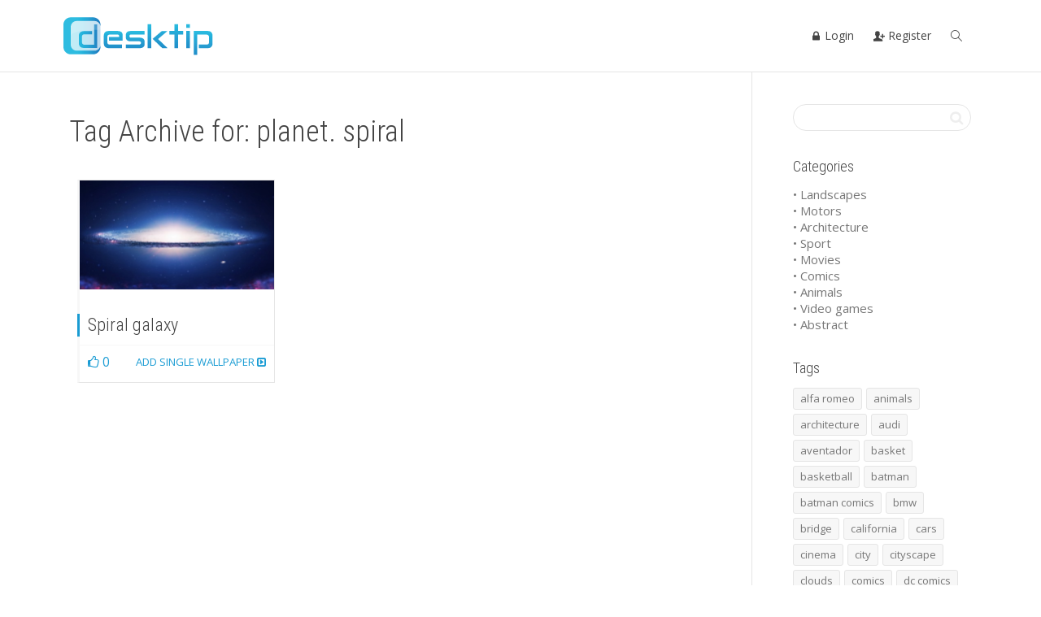

--- FILE ---
content_type: text/html; charset=UTF-8
request_url: https://desktip.net/tag/planet-spiral/
body_size: 19908
content:
<!DOCTYPE html>
<!--[if lt IE 7]>
<html class="no-js lt-ie9 lt-ie8 lt-ie7" dir="ltr" lang="en-US" prefix="og: https://ogp.me/ns#"><![endif]-->
<!--[if IE 7]>
<html class="no-js lt-ie9 lt-ie8" dir="ltr" lang="en-US" prefix="og: https://ogp.me/ns#"><![endif]-->
<!--[if IE 8]>
<html class="no-js lt-ie9" dir="ltr" lang="en-US" prefix="og: https://ogp.me/ns#"><![endif]-->
<!--[if IE 9]>
<html class="no-js lt-ie10" dir="ltr" lang="en-US" prefix="og: https://ogp.me/ns#"><![endif]-->
<!--[if gt IE 9]><!-->
<html class="no-js" dir="ltr" lang="en-US" prefix="og: https://ogp.me/ns#">
<!--<![endif]-->
<head>
	<meta http-equiv="X-UA-Compatible" content="IE=9; IE=8; IE=7; IE=EDGE"/>
	<meta charset="UTF-8">
	<meta name="viewport" content="width=device-width, initial-scale=1.0">
	<link rel="profile" href="http://gmpg.org/xfn/11">
	<link rel="pingback" href="https://desktip.net/xmlrpc.php">

	<!-- Fav and touch icons -->
			<link rel="shortcut icon" href="https://desktip.net/wp-content/uploads/2015/06/desktip_favicon32.png">
				<link rel="apple-touch-icon-precomposed" href="https://desktip.net/wp-content/uploads/2015/06/desktip_favicon57.png">
				<link rel="apple-touch-icon-precomposed" sizes="72x72" href="https://desktip.net/wp-content/uploads/2015/06/desktip_favicon72.png">
				<link rel="apple-touch-icon-precomposed" sizes="114x114" href="https://desktip.net/wp-content/uploads/2015/06/desktip_favicon114.png">
				<link rel="apple-touch-icon-precomposed" sizes="144x144" href="https://desktip.net/wp-content/uploads/2015/06/desktip_favicon114.png">
	
	<!-- HTML5 shim, for IE6-8 support of HTML5 elements -->
	<!--[if lt IE 9]>
	<script src="https://desktip.net/wp-content/themes/kleo/assets/js/html5shiv.js"></script>
	<![endif]-->

	<!--[if IE 7]>
	<link rel="stylesheet" href="https://desktip.net/wp-content/themes/kleo/assets/css/fontello-ie7.css">
	<![endif]-->

	
	<title>planet. spiral | Desktip</title>
	<style>img:is([sizes="auto" i], [sizes^="auto," i]) { contain-intrinsic-size: 3000px 1500px }</style>
	
		<!-- All in One SEO 4.8.7.2 - aioseo.com -->
	<meta name="robots" content="max-image-preview:large" />
	<link rel="canonical" href="https://desktip.net/?s=planet%20spiral" />
	<meta name="generator" content="All in One SEO (AIOSEO) 4.8.7.2" />
		<script type="application/ld+json" class="aioseo-schema">
			{"@context":"https:\/\/schema.org","@graph":[{"@type":"BreadcrumbList","@id":"https:\/\/desktip.net\/tag\/planet-spiral\/#breadcrumblist","itemListElement":[{"@type":"ListItem","@id":"https:\/\/desktip.net#listItem","position":1,"name":"Home","item":"https:\/\/desktip.net","nextItem":{"@type":"ListItem","@id":"https:\/\/desktip.net\/?s=planet%20spiral#listItem","name":"planet. spiral"}},{"@type":"ListItem","@id":"https:\/\/desktip.net\/?s=planet%20spiral#listItem","position":2,"name":"planet. spiral","previousItem":{"@type":"ListItem","@id":"https:\/\/desktip.net#listItem","name":"Home"}}]},{"@type":"CollectionPage","@id":"https:\/\/desktip.net\/tag\/planet-spiral\/#collectionpage","url":"https:\/\/desktip.net\/tag\/planet-spiral\/","name":"planet. spiral | Desktip","inLanguage":"en-US","isPartOf":{"@id":"https:\/\/desktip.net\/#website"},"breadcrumb":{"@id":"https:\/\/desktip.net\/tag\/planet-spiral\/#breadcrumblist"}},{"@type":"Organization","@id":"https:\/\/desktip.net\/#organization","name":"Desktip","description":"Forget about wallpaper searching","url":"https:\/\/desktip.net\/"},{"@type":"WebSite","@id":"https:\/\/desktip.net\/#website","url":"https:\/\/desktip.net\/","name":"Desktip","description":"Forget about wallpaper searching","inLanguage":"en-US","publisher":{"@id":"https:\/\/desktip.net\/#organization"}}]}
		</script>
		<!-- All in One SEO -->

<link rel='dns-prefetch' href='//fonts.googleapis.com' />
<link rel="alternate" type="application/rss+xml" title="Desktip &raquo; Feed" href="https://desktip.net/feed/" />
<link rel="alternate" type="application/rss+xml" title="Desktip &raquo; Comments Feed" href="https://desktip.net/comments/feed/" />
<link rel="alternate" type="application/rss+xml" title="Desktip &raquo; planet. spiral Tag Feed" href="https://desktip.net/?s=planet%20spiral/feed/" />
<script type="text/javascript">
/* <![CDATA[ */
window._wpemojiSettings = {"baseUrl":"https:\/\/s.w.org\/images\/core\/emoji\/16.0.1\/72x72\/","ext":".png","svgUrl":"https:\/\/s.w.org\/images\/core\/emoji\/16.0.1\/svg\/","svgExt":".svg","source":{"concatemoji":"https:\/\/desktip.net\/wp-includes\/js\/wp-emoji-release.min.js?ver=6.8.3"}};
/*! This file is auto-generated */
!function(s,n){var o,i,e;function c(e){try{var t={supportTests:e,timestamp:(new Date).valueOf()};sessionStorage.setItem(o,JSON.stringify(t))}catch(e){}}function p(e,t,n){e.clearRect(0,0,e.canvas.width,e.canvas.height),e.fillText(t,0,0);var t=new Uint32Array(e.getImageData(0,0,e.canvas.width,e.canvas.height).data),a=(e.clearRect(0,0,e.canvas.width,e.canvas.height),e.fillText(n,0,0),new Uint32Array(e.getImageData(0,0,e.canvas.width,e.canvas.height).data));return t.every(function(e,t){return e===a[t]})}function u(e,t){e.clearRect(0,0,e.canvas.width,e.canvas.height),e.fillText(t,0,0);for(var n=e.getImageData(16,16,1,1),a=0;a<n.data.length;a++)if(0!==n.data[a])return!1;return!0}function f(e,t,n,a){switch(t){case"flag":return n(e,"\ud83c\udff3\ufe0f\u200d\u26a7\ufe0f","\ud83c\udff3\ufe0f\u200b\u26a7\ufe0f")?!1:!n(e,"\ud83c\udde8\ud83c\uddf6","\ud83c\udde8\u200b\ud83c\uddf6")&&!n(e,"\ud83c\udff4\udb40\udc67\udb40\udc62\udb40\udc65\udb40\udc6e\udb40\udc67\udb40\udc7f","\ud83c\udff4\u200b\udb40\udc67\u200b\udb40\udc62\u200b\udb40\udc65\u200b\udb40\udc6e\u200b\udb40\udc67\u200b\udb40\udc7f");case"emoji":return!a(e,"\ud83e\udedf")}return!1}function g(e,t,n,a){var r="undefined"!=typeof WorkerGlobalScope&&self instanceof WorkerGlobalScope?new OffscreenCanvas(300,150):s.createElement("canvas"),o=r.getContext("2d",{willReadFrequently:!0}),i=(o.textBaseline="top",o.font="600 32px Arial",{});return e.forEach(function(e){i[e]=t(o,e,n,a)}),i}function t(e){var t=s.createElement("script");t.src=e,t.defer=!0,s.head.appendChild(t)}"undefined"!=typeof Promise&&(o="wpEmojiSettingsSupports",i=["flag","emoji"],n.supports={everything:!0,everythingExceptFlag:!0},e=new Promise(function(e){s.addEventListener("DOMContentLoaded",e,{once:!0})}),new Promise(function(t){var n=function(){try{var e=JSON.parse(sessionStorage.getItem(o));if("object"==typeof e&&"number"==typeof e.timestamp&&(new Date).valueOf()<e.timestamp+604800&&"object"==typeof e.supportTests)return e.supportTests}catch(e){}return null}();if(!n){if("undefined"!=typeof Worker&&"undefined"!=typeof OffscreenCanvas&&"undefined"!=typeof URL&&URL.createObjectURL&&"undefined"!=typeof Blob)try{var e="postMessage("+g.toString()+"("+[JSON.stringify(i),f.toString(),p.toString(),u.toString()].join(",")+"));",a=new Blob([e],{type:"text/javascript"}),r=new Worker(URL.createObjectURL(a),{name:"wpTestEmojiSupports"});return void(r.onmessage=function(e){c(n=e.data),r.terminate(),t(n)})}catch(e){}c(n=g(i,f,p,u))}t(n)}).then(function(e){for(var t in e)n.supports[t]=e[t],n.supports.everything=n.supports.everything&&n.supports[t],"flag"!==t&&(n.supports.everythingExceptFlag=n.supports.everythingExceptFlag&&n.supports[t]);n.supports.everythingExceptFlag=n.supports.everythingExceptFlag&&!n.supports.flag,n.DOMReady=!1,n.readyCallback=function(){n.DOMReady=!0}}).then(function(){return e}).then(function(){var e;n.supports.everything||(n.readyCallback(),(e=n.source||{}).concatemoji?t(e.concatemoji):e.wpemoji&&e.twemoji&&(t(e.twemoji),t(e.wpemoji)))}))}((window,document),window._wpemojiSettings);
/* ]]> */
</script>
<link rel='stylesheet' id='otw_grid_manager-css' href='https://desktip.net/wp-content/plugins/widgetize-pages-light/include/otw_components/otw_grid_manager_light/css/otw-grid.css?ver=1.1' type='text/css' media='all' />
<style id='wp-emoji-styles-inline-css' type='text/css'>

	img.wp-smiley, img.emoji {
		display: inline !important;
		border: none !important;
		box-shadow: none !important;
		height: 1em !important;
		width: 1em !important;
		margin: 0 0.07em !important;
		vertical-align: -0.1em !important;
		background: none !important;
		padding: 0 !important;
	}
</style>
<style id='bp-login-form-style-inline-css' type='text/css'>
.widget_bp_core_login_widget .bp-login-widget-user-avatar{float:left}.widget_bp_core_login_widget .bp-login-widget-user-links{margin-left:70px}#bp-login-widget-form label{display:block;font-weight:600;margin:15px 0 5px;width:auto}#bp-login-widget-form input[type=password],#bp-login-widget-form input[type=text]{background-color:#fafafa;border:1px solid #d6d6d6;border-radius:0;font:inherit;font-size:100%;padding:.5em;width:100%}#bp-login-widget-form .bp-login-widget-register-link,#bp-login-widget-form .login-submit{display:inline;width:-moz-fit-content;width:fit-content}#bp-login-widget-form .bp-login-widget-register-link{margin-left:1em}#bp-login-widget-form .bp-login-widget-register-link a{filter:invert(1)}#bp-login-widget-form .bp-login-widget-pwd-link{font-size:80%}

</style>
<style id='bp-member-style-inline-css' type='text/css'>
[data-type="bp/member"] input.components-placeholder__input{border:1px solid #757575;border-radius:2px;flex:1 1 auto;padding:6px 8px}.bp-block-member{position:relative}.bp-block-member .member-content{display:flex}.bp-block-member .user-nicename{display:block}.bp-block-member .user-nicename a{border:none;color:currentColor;text-decoration:none}.bp-block-member .bp-profile-button{width:100%}.bp-block-member .bp-profile-button a.button{bottom:10px;display:inline-block;margin:18px 0 0;position:absolute;right:0}.bp-block-member.has-cover .item-header-avatar,.bp-block-member.has-cover .member-content,.bp-block-member.has-cover .member-description{z-index:2}.bp-block-member.has-cover .member-content,.bp-block-member.has-cover .member-description{padding-top:75px}.bp-block-member.has-cover .bp-member-cover-image{background-color:#c5c5c5;background-position:top;background-repeat:no-repeat;background-size:cover;border:0;display:block;height:150px;left:0;margin:0;padding:0;position:absolute;top:0;width:100%;z-index:1}.bp-block-member img.avatar{height:auto;width:auto}.bp-block-member.avatar-none .item-header-avatar{display:none}.bp-block-member.avatar-none.has-cover{min-height:200px}.bp-block-member.avatar-full{min-height:150px}.bp-block-member.avatar-full .item-header-avatar{width:180px}.bp-block-member.avatar-thumb .member-content{align-items:center;min-height:50px}.bp-block-member.avatar-thumb .item-header-avatar{width:70px}.bp-block-member.avatar-full.has-cover{min-height:300px}.bp-block-member.avatar-full.has-cover .item-header-avatar{width:200px}.bp-block-member.avatar-full.has-cover img.avatar{background:#fffc;border:2px solid #fff;margin-left:20px}.bp-block-member.avatar-thumb.has-cover .item-header-avatar{padding-top:75px}.entry .entry-content .bp-block-member .user-nicename a{border:none;color:currentColor;text-decoration:none}

</style>
<style id='bp-members-style-inline-css' type='text/css'>
[data-type="bp/members"] .components-placeholder.is-appender{min-height:0}[data-type="bp/members"] .components-placeholder.is-appender .components-placeholder__label:empty{display:none}[data-type="bp/members"] .components-placeholder input.components-placeholder__input{border:1px solid #757575;border-radius:2px;flex:1 1 auto;padding:6px 8px}[data-type="bp/members"].avatar-none .member-description{width:calc(100% - 44px)}[data-type="bp/members"].avatar-full .member-description{width:calc(100% - 224px)}[data-type="bp/members"].avatar-thumb .member-description{width:calc(100% - 114px)}[data-type="bp/members"] .member-content{position:relative}[data-type="bp/members"] .member-content .is-right{position:absolute;right:2px;top:2px}[data-type="bp/members"] .columns-2 .member-content .member-description,[data-type="bp/members"] .columns-3 .member-content .member-description,[data-type="bp/members"] .columns-4 .member-content .member-description{padding-left:44px;width:calc(100% - 44px)}[data-type="bp/members"] .columns-3 .is-right{right:-10px}[data-type="bp/members"] .columns-4 .is-right{right:-50px}.bp-block-members.is-grid{display:flex;flex-wrap:wrap;padding:0}.bp-block-members.is-grid .member-content{margin:0 1.25em 1.25em 0;width:100%}@media(min-width:600px){.bp-block-members.columns-2 .member-content{width:calc(50% - .625em)}.bp-block-members.columns-2 .member-content:nth-child(2n){margin-right:0}.bp-block-members.columns-3 .member-content{width:calc(33.33333% - .83333em)}.bp-block-members.columns-3 .member-content:nth-child(3n){margin-right:0}.bp-block-members.columns-4 .member-content{width:calc(25% - .9375em)}.bp-block-members.columns-4 .member-content:nth-child(4n){margin-right:0}}.bp-block-members .member-content{display:flex;flex-direction:column;padding-bottom:1em;text-align:center}.bp-block-members .member-content .item-header-avatar,.bp-block-members .member-content .member-description{width:100%}.bp-block-members .member-content .item-header-avatar{margin:0 auto}.bp-block-members .member-content .item-header-avatar img.avatar{display:inline-block}@media(min-width:600px){.bp-block-members .member-content{flex-direction:row;text-align:left}.bp-block-members .member-content .item-header-avatar,.bp-block-members .member-content .member-description{width:auto}.bp-block-members .member-content .item-header-avatar{margin:0}}.bp-block-members .member-content .user-nicename{display:block}.bp-block-members .member-content .user-nicename a{border:none;color:currentColor;text-decoration:none}.bp-block-members .member-content time{color:#767676;display:block;font-size:80%}.bp-block-members.avatar-none .item-header-avatar{display:none}.bp-block-members.avatar-full{min-height:190px}.bp-block-members.avatar-full .item-header-avatar{width:180px}.bp-block-members.avatar-thumb .member-content{min-height:80px}.bp-block-members.avatar-thumb .item-header-avatar{width:70px}.bp-block-members.columns-2 .member-content,.bp-block-members.columns-3 .member-content,.bp-block-members.columns-4 .member-content{display:block;text-align:center}.bp-block-members.columns-2 .member-content .item-header-avatar,.bp-block-members.columns-3 .member-content .item-header-avatar,.bp-block-members.columns-4 .member-content .item-header-avatar{margin:0 auto}.bp-block-members img.avatar{height:auto;max-width:-moz-fit-content;max-width:fit-content;width:auto}.bp-block-members .member-content.has-activity{align-items:center}.bp-block-members .member-content.has-activity .item-header-avatar{padding-right:1em}.bp-block-members .member-content.has-activity .wp-block-quote{margin-bottom:0;text-align:left}.bp-block-members .member-content.has-activity .wp-block-quote cite a,.entry .entry-content .bp-block-members .user-nicename a{border:none;color:currentColor;text-decoration:none}

</style>
<style id='bp-dynamic-members-style-inline-css' type='text/css'>
.bp-dynamic-block-container .item-options{font-size:.5em;margin:0 0 1em;padding:1em 0}.bp-dynamic-block-container .item-options a.selected{font-weight:600}.bp-dynamic-block-container ul.item-list{list-style:none;margin:1em 0;padding-left:0}.bp-dynamic-block-container ul.item-list li{margin-bottom:1em}.bp-dynamic-block-container ul.item-list li:after,.bp-dynamic-block-container ul.item-list li:before{content:" ";display:table}.bp-dynamic-block-container ul.item-list li:after{clear:both}.bp-dynamic-block-container ul.item-list li .item-avatar{float:left;width:60px}.bp-dynamic-block-container ul.item-list li .item{margin-left:70px}

</style>
<style id='bp-online-members-style-inline-css' type='text/css'>
.widget_bp_core_whos_online_widget .avatar-block,[data-type="bp/online-members"] .avatar-block{display:flex;flex-flow:row wrap}.widget_bp_core_whos_online_widget .avatar-block img,[data-type="bp/online-members"] .avatar-block img{margin:.5em}

</style>
<style id='bp-active-members-style-inline-css' type='text/css'>
.widget_bp_core_recently_active_widget .avatar-block,[data-type="bp/active-members"] .avatar-block{display:flex;flex-flow:row wrap}.widget_bp_core_recently_active_widget .avatar-block img,[data-type="bp/active-members"] .avatar-block img{margin:.5em}

</style>
<link rel='stylesheet' id='bp-child-css-css' href='https://desktip.net/wp-content/themes/kleo-child/buddypress/css/buddypress.css?ver=14.4.0' type='text/css' media='screen' />
<link rel='stylesheet' id='rs-plugin-settings-css' href='https://desktip.net/wp-content/plugins/revslider/public/assets/css/settings.css?ver=5.4.7.4' type='text/css' media='all' />
<style id='rs-plugin-settings-inline-css' type='text/css'>
.tp-caption a{color:#ff7302;text-shadow:none;-webkit-transition:all 0.2s ease-out;-moz-transition:all 0.2s ease-out;-o-transition:all 0.2s ease-out;-ms-transition:all 0.2s ease-out}.tp-caption a:hover{color:#ffa902}
</style>
<link rel='stylesheet' id='theme-my-login-css' href='https://desktip.net/wp-content/plugins/theme-my-login/assets/styles/theme-my-login.min.css?ver=7.1.14' type='text/css' media='all' />
<link rel='stylesheet' id='jQueryUiStyle_structure-css' href='https://desktip.net/wp-content/themes/kleo-child/desktip/js/vendor/jquery-ui/jquery-ui.structure.min.css?ver=6.8.3' type='text/css' media='all' />
<link rel='stylesheet' id='jQueryUiStyle_theme-css' href='https://desktip.net/wp-content/themes/kleo-child/desktip/js/vendor/jquery-ui/jquery-ui.theme.min.css?ver=6.8.3' type='text/css' media='all' />
<link rel='stylesheet' id='font-awesome-css' href='https://desktip.net/wp-content/plugins/js_composer/assets/lib/bower/font-awesome/css/font-awesome.min.css?ver=5.4.7' type='text/css' media='all' />
<link rel='stylesheet' id='bootstrap-css' href='https://desktip.net/wp-content/themes/kleo/assets/css/bootstrap.min.css?ver=4.3.7' type='text/css' media='all' />
<link rel='stylesheet' id='kleo-app-css' href='https://desktip.net/wp-content/themes/kleo/assets/css/app.min.css?ver=4.3.7' type='text/css' media='all' />
<link rel='stylesheet' id='magnific-popup-css' href='https://desktip.net/wp-content/themes/kleo/assets/js/plugins/magnific-popup/magnific.css?ver=4.3.7' type='text/css' media='all' />
<link rel='stylesheet' id='kleo-fonts-css' href='https://desktip.net/wp-content/themes/kleo/assets/css/fontello.min.css?ver=4.3.7' type='text/css' media='all' />
<link rel='stylesheet' id='mediaelement-css' href='https://desktip.net/wp-includes/js/mediaelement/mediaelementplayer-legacy.min.css?ver=4.2.17' type='text/css' media='all' />
<link rel='stylesheet' id='kleo-google-fonts-css' href='//fonts.googleapis.com/css?family=Roboto+Condensed%3A300%7COpen+Sans%3A400&#038;ver=6.8.3' type='text/css' media='all' />
<link rel='stylesheet' id='kleo-colors-css' href='https://desktip.net/wp-content/uploads/custom_styles/dynamic.css?ver=4.3.7.1677727257' type='text/css' media='all' />
<link rel='stylesheet' id='kleo-plugins-css' href='https://desktip.net/wp-content/themes/kleo/assets/css/plugins.min.css?ver=4.3.7' type='text/css' media='all' />
<link rel='stylesheet' id='kleo-style-css' href='https://desktip.net/wp-content/themes/kleo-child/style.css?ver=4.3.7' type='text/css' media='all' />
<link rel='stylesheet' id='ws-plugin--s2member-css' href='https://desktip.net/wp-content/plugins/s2member/s2member-o.php?ws_plugin__s2member_css=1&#038;qcABC=1&#038;ver=250905-220809-1597057293' type='text/css' media='all' />
<script type="text/javascript" src="https://desktip.net/wp-includes/js/jquery/jquery.min.js?ver=3.7.1" id="jquery-core-js"></script>
<script type="text/javascript" src="https://desktip.net/wp-includes/js/jquery/jquery-migrate.min.js?ver=3.4.1" id="jquery-migrate-js"></script>
<script type="text/javascript" src="https://desktip.net/wp-content/plugins/buddypress/bp-core/js/confirm.min.js?ver=14.4.0" id="bp-confirm-js"></script>
<script type="text/javascript" src="https://desktip.net/wp-content/plugins/buddypress/bp-core/js/jquery-query.min.js?ver=14.4.0" id="bp-jquery-query-js"></script>
<script type="text/javascript" src="https://desktip.net/wp-content/plugins/buddypress/bp-core/js/vendor/jquery-cookie.min.js?ver=14.4.0" id="bp-jquery-cookie-js"></script>
<script type="text/javascript" src="https://desktip.net/wp-content/plugins/buddypress/bp-core/js/vendor/jquery-scroll-to.min.js?ver=14.4.0" id="bp-jquery-scroll-to-js"></script>
<script type="text/javascript" id="bp-child-js-js-extra">
/* <![CDATA[ */
var BP_DTheme = {"accepted":"Accepted","close":"Close","comments":"comments","leave_group_confirm":"Are you sure you want to leave this group?","mark_as_fav":" ","my_favs":"My Favorites","rejected":"Rejected","remove_fav":" ","show_all":"Show all","show_all_comments":"Show all comments for this thread","show_x_comments":"Show all %d comments","unsaved_changes":"Your channel has unsaved changes. If you leave the page, the changes will be lost.","view":"View"};
/* ]]> */
</script>
<script type="text/javascript" src="https://desktip.net/wp-content/themes/kleo-child/buddypress/js/buddypress.js?ver=14.4.0" id="bp-child-js-js"></script>
<script type="text/javascript" src="https://desktip.net/wp-content/plugins/revslider/public/assets/js/jquery.themepunch.tools.min.js?ver=5.4.7.4" id="tp-tools-js"></script>
<script type="text/javascript" src="https://desktip.net/wp-content/plugins/revslider/public/assets/js/jquery.themepunch.revolution.min.js?ver=5.4.7.4" id="revmin-js"></script>
<script type="text/javascript" src="https://desktip.net/wp-content/themes/kleo-child/desktip/js/vendor/jquery-ui/jquery-ui.min.js?ver=6.8.3" id="jQueryUiScript-js"></script>
<script type="text/javascript" src="https://desktip.net/wp-content/themes/kleo/assets/js/modernizr.custom.46504.js?ver=4.3.7" id="modernizr-js"></script>
<link rel="https://api.w.org/" href="https://desktip.net/wp-json/" /><link rel="alternate" title="JSON" type="application/json" href="https://desktip.net/wp-json/wp/v2/tags/1129" /><link rel="EditURI" type="application/rsd+xml" title="RSD" href="https://desktip.net/xmlrpc.php?rsd" />
<meta name="generator" content="WordPress 6.8.3" />

	<script type="text/javascript">var ajaxurl = 'https://desktip.net/wp-admin/admin-ajax.php';</script>

	<meta name="mobile-web-app-capable" content="yes">
		<script type="text/javascript">
		/*
		 prevent dom flickering for elements hidden with js
		 */
		"use strict";

		document.documentElement.className += ' js-active ';
		document.documentElement.className += 'ontouchstart' in document.documentElement ? ' kleo-mobile ' : ' kleo-desktop ';

		var prefix = ['-webkit-', '-o-', '-moz-', '-ms-', ""];
		for (var i in prefix) {
			if (prefix[i] + 'transform' in document.documentElement.style) document.documentElement.className += " kleo-transform ";
		}
	</script>
	<meta name="generator" content="Powered by WPBakery Page Builder - drag and drop page builder for WordPress."/>
<!--[if lte IE 9]><link rel="stylesheet" type="text/css" href="https://desktip.net/wp-content/plugins/js_composer/assets/css/vc_lte_ie9.min.css" media="screen"><![endif]-->
<style type="text/css"></style>
<meta name="generator" content="Powered by Slider Revolution 5.4.7.4 - responsive, Mobile-Friendly Slider Plugin for WordPress with comfortable drag and drop interface." />
<!-- Google tag (gtag.js) -->
<script async src="https://www.googletagmanager.com/gtag/js?id=G-0BEL9HLSD5"></script>
<script>
  window.dataLayer = window.dataLayer || [];
  function gtag(){dataLayer.push(arguments);}
  gtag('js', new Date());

  gtag('config', 'G-0BEL9HLSD5');
</script><style>
.synved-social-resolution-single {
display: inline-block;
}
.synved-social-resolution-normal {
display: inline-block;
}
.synved-social-resolution-hidef {
display: none;
}

@media only screen and (min--moz-device-pixel-ratio: 2),
only screen and (-o-min-device-pixel-ratio: 2/1),
only screen and (-webkit-min-device-pixel-ratio: 2),
only screen and (min-device-pixel-ratio: 2),
only screen and (min-resolution: 2dppx),
only screen and (min-resolution: 192dpi) {
	.synved-social-resolution-normal {
	display: none;
	}
	.synved-social-resolution-hidef {
	display: inline-block;
	}
}
</style>
<style>
.widget_tag_cloud a { font-size: small !important; }.buddypress .main-color #item-header-avatar { color: rgba(255, 255, 255, 0); }
.is-user-profile div#item-header div#item-header-content .generic-button a:hover {color: #FFF!important; }


#buddypress #item-header-avatar {
    border-width: 3px;
    box-shadow: 0 0 0 0px;
    margin-top: 30px;
}
/*
.toggle-header {
    background-color: rgba(255, 255, 255, 0) !important;
}*/

.post-meta .meta-author, .post-meta .meta-author a{
font-size:16px !important;
color:#444 !important;
margin-top: -4px;
}

.post .post-meta .meta-author, .post-meta .meta-author a{
width:100%;
}

.kleo-masonry-item .post-header h3{border-left-color:#199bd2 !important;}

#item-header-content{  margin-top: 17px;}

.toggle-header{background-color:#fff;}

.field-visibility-settings-toggle {
display:none;
}

.field-visibility-settings-notoggle {
display:none;
}

.row {
    margin-right: 0;
    margin-left: 0;
}

 .underlined-text a:hover {
    text-decoration: underline;
}

/* bottone explore home page */

.vc_general.vc_btn3 {
    line-height: 2;
}

/* fine bottone home page */

/* bottone gravity form */
body #gform_wrapper_1 .gform_footer input[type=submit]
{
width: 100%;
background: #1A9BD4;
border: none;
color: #ffffff;
font-size:15px;
text-transform: uppercase;
line-height: 50px;
border-radius: 5px;
}

body #gform_wrapper_1 .gform_footer input:hover[type=submit]
{
background: #0191c6;
}

.no-padding-slider .col-sm-12 {
    padding-right: 0px;
    padding-left: 0px;
}

/* video youtube responsive homepage */

.videoWrapper {
	position:relative;
	padding-bottom:56.25%;
	padding-top:0px;
	height:0;
	overflow:hidden;
}

.videoWrapper iframe, .videoWrapper object, .videoWrapper embed {
	position:absolute;
	top:0;
	left:0;
	width:100%;
	height:100%;
}

/* titolo testo pagina explore */

/*<a class="register-now vc_general vc_btn3 vc_btn3-size-lg vc_btn3-shape-rounded vc_btn3-style-flat vc_btn3-icon-right vc_btn3-color-sky" href="/register/" title="" target="_self">REGISTER</a> */

.register-now {
    color: #ffffff;
    text-shadow: rgba(0,0,0,0.498039) 0px 2px 5px;
    font-weight: 700 !important;
    font-size: 35px !important;
    line-height: 35px !important;
    font-family: "Roboto Condensed";
    margin: 0px;
    padding-left: 50px !important;
    padding-right: 50px !important;
    white-space: nowrap;
    text-decoration: none;
    background-color: transparent;
    border-width: 0px;
    border-color: rgb(255,255,255);
    border-style: none;
    box-shadow: rgba(0,0,0,0.498039) 0px 2px 5px !important;
}

.main-title-explore {
	color: #ffffff;
	text-shadow: rgba(0, 0, 0, 0.498039) 0px 2px 5px;
	font-weight: 700;
	font-size: 50px;
	line-height: 55px;
	font-family: "Roboto Condensed";
	margin: 0px;
	text-decoration: none;
}

.subtitle-explore {
	color: #ffffff;
	text-shadow: rgba(0, 0, 0, 0.498039) 0px 2px 5px;
	font-weight: 400;
	font-size: 30px !important;
	line-height: 50px;
	font-family: Roboto Condensed;
	margin: 0px;
	white-space: nowrap;
	background-color: transparent;
	text-transform: none;
	text-decoration: none;
	border-width: 0px;
	border-color: #ffffff;
	border-style: none;
}

.market-place-image img {
    max-height: 70px !important;
    max-width: 200px !important;
}

@media all and (max-width: 768px) { 
        .market-place-image.text-left, .market-place-image.text-right  {
                text-align: center;
                padding-bottom: 20px;
    }
}

#buddypress div.generic-button a {
    display: inline-block;
    font-size: 15px;
    color: #ffffff !important;
    font-weight: 400 !important;
    font-family: "Roboto Condensed" !important;
    padding-left: 20px !important;
    padding-right: 20px !important;
    background-color: #1A9CD4;
    box-shadow: rgba(0,0,0,0) 0px 0px 0px !important;
    border-width: 0px;
}

.main-color #buddypress div.generic-button a:hover{
    display: inline-block;
    font-size: 15px;
    color: #ffffff !important;
    font-weight: 400 !important;
    font-family: "Roboto Condensed" !important;
    padding-left: 20px !important;
    padding-right: 20px !important;
    background-color: #0C89BF;
    box-shadow: rgba(0,0,0,0) 0px 0px 0px !important;
    border-width: 0px;
}

.channel_intro {
margin-bottom: 50px;
font-size: 20px;
line-height: 25px;
}

#ncr-robot-check {
float: right;
}

.playlistOptionsTitle {
font-size: 18px;
margin-bottom: 40px;
}

.button-menu {
    padding: 10px 25px;
    text-transform: uppercase;
    font-weight: 700;
    border-radius: 5px;
    line-height: 25px;
    background-color: rgb(26, 156, 212);
    color: white;
}

.button-menu:hover {background-color: #4092df}

.navbar-nav>li>a {
    font-size: 14px;
}

#register-page legend {
   font-size: 18px;
padding-top: 10px;
}

#register-page h4{
   font-size: 25px;
   font-weight: bold;
}


/*#signup_form p{
font-size: 30px;
}*/

</style>
<script type="text/javascript">function setREVStartSize(e){									
						try{ e.c=jQuery(e.c);var i=jQuery(window).width(),t=9999,r=0,n=0,l=0,f=0,s=0,h=0;
							if(e.responsiveLevels&&(jQuery.each(e.responsiveLevels,function(e,f){f>i&&(t=r=f,l=e),i>f&&f>r&&(r=f,n=e)}),t>r&&(l=n)),f=e.gridheight[l]||e.gridheight[0]||e.gridheight,s=e.gridwidth[l]||e.gridwidth[0]||e.gridwidth,h=i/s,h=h>1?1:h,f=Math.round(h*f),"fullscreen"==e.sliderLayout){var u=(e.c.width(),jQuery(window).height());if(void 0!=e.fullScreenOffsetContainer){var c=e.fullScreenOffsetContainer.split(",");if (c) jQuery.each(c,function(e,i){u=jQuery(i).length>0?u-jQuery(i).outerHeight(!0):u}),e.fullScreenOffset.split("%").length>1&&void 0!=e.fullScreenOffset&&e.fullScreenOffset.length>0?u-=jQuery(window).height()*parseInt(e.fullScreenOffset,0)/100:void 0!=e.fullScreenOffset&&e.fullScreenOffset.length>0&&(u-=parseInt(e.fullScreenOffset,0))}f=u}else void 0!=e.minHeight&&f<e.minHeight&&(f=e.minHeight);e.c.closest(".rev_slider_wrapper").css({height:f})					
						}catch(d){console.log("Failure at Presize of Slider:"+d)}						
					};</script>
<noscript><style type="text/css"> .wpb_animate_when_almost_visible { opacity: 1; }</style></noscript>				<style type="text/css" id="c4wp-checkout-css">
					.woocommerce-checkout .c4wp_captcha_field {
						margin-bottom: 10px;
						margin-top: 15px;
						position: relative;
						display: inline-block;
					}
				</style>
							<style type="text/css" id="c4wp-v3-lp-form-css">
				.login #login, .login #lostpasswordform {
					min-width: 350px !important;
				}
				.wpforms-field-c4wp iframe {
					width: 100% !important;
				}
			</style>
			</head>


<body class="bp-legacy archive tag tag-planet-spiral tag-1129 wp-theme-kleo wp-child-theme-kleo-child kleo-navbar-fixed navbar-resize disable-all-animations wpb-js-composer js-comp-ver-5.4.7 vc_responsive no-js" itemscope itemtype="http://schema.org/WebPage">



<!-- PAGE LAYOUT
================================================ -->
<!--Attributes-->
<div class="kleo-page">

	<!-- HEADER SECTION
	================================================ -->
	
<div id="header" class="header-color">
	
	<div class="navbar" role="navigation">

		
			<div class="kleo-main-header">
				<div class="container">   
					<!-- Brand and toggle get grouped for better mobile display -->
					<div class="navbar-header">
						<div class="kleo-mobile-switch">
							<button type="button" class="navbar-toggle" data-toggle="collapse" data-target=".nav-collapse">
								<span class="sr-only">Toggle navigation</span>
								<span class="icon-bar"></span>
								<span class="icon-bar"></span>
								<span class="icon-bar"></span>
							</button>
						</div>
						
						<div class="kleo-mobile-icons">
							
														
						</div>
						
						<strong class="logo">
							<a href="https://desktip.net">
								
																
									<img id="logo_img" title="Desktip" src="https://desktip.net/wp-content/uploads/2015/05/logo-trasparent.png" alt="Desktip">
									
																	
							</a>
						</strong>
					</div>

					<!-- Collect the nav links, forms, and other content for toggling -->
					<div class="collapse navbar-collapse nav-collapse pull-right"><ul id="menu-top-header-1" class="nav navbar-nav"><li class="kleo-show-login menu-item menu-item-type-custom menu-item-object-custom menu-item-290"><a title="Login" href="https://desktip.net/login/"><i class="icon-lock"></i> Login</a></li>
<li class="kleo-menu kleo-register-nav menu-item menu-item-type-custom menu-item-object-custom menu-item-291"><a title="Register" href="https://desktip.net/register/"><i class="icon-user-add"></i> Register</a></li>
</li>
<li id="nav-menu-item-search" class="menu-item kleo-search-nav">		<a class="search-trigger" href="#"><i class="icon icon-search"></i></a>
		<div class="kleo-search-wrap searchHidden" id="ajax_search_container">
			<form class="form-inline" id="ajax_searchform" action="https://desktip.net/"
			      data-context="members,post">
								<input name="s" class="ajax_s form-control" autocomplete="off" type="text"
				       value="" placeholder="Start typing to search..." required>
				<span class="kleo-ajax-search-loading"><i class="icon-spin6 animate-spin"></i></span>
			</form>
			<div class="kleo_ajax_results"></div>
		</div>

		</li></ul></div>				</div><!--end container-->
			</div>
			
	</div>

</div><!--end header-->

	<!-- MAIN SECTION
	================================================ -->
	<div id="main">





<section class="container-wrap main-color">
	<div id="main-container" class="container">
		<div class="row"> 
						<div class="template-page col-sm-9 tpl-right posts-listing masonry-listing no-meta">
				<div class="wrap-content">
					
				<div class="container"><h1 class="page-title">Tag Archive for: planet. spiral</h1></div>


	
	
	<div class="row responsive-cols kleo-masonry per-row-3">

	

	<article id="post-4797" class="post-item kleo-masonry-item post-4797 post type-post status-publish format-standard has-post-thumbnail hentry category-wallpapers tag-cosmic tag-galaxy tag-planet-spiral tag-space tag-star">
	<div class="post-content animated animate-when-almost-visible el-appear">
		
		<div class="post-image"><a href="https://desktip.net/wallpapers/spiral-galaxy/" class="element-wrap"><img src="https://desktip.net/wp-content/uploads/2016/04/spiral_galaxy_4-wallpaper-2560x1440-480x270.jpg"><span class="hover-element"><i>+</i></span></a></div><!--end post-image-->		
						
		<div class="post-header">
			
						<h3 class="post-title"><a href="https://desktip.net/wallpapers/spiral-galaxy/">Spiral galaxy</a></h3>
						
			<span class="post-meta">
				
				<small class="meta-author"><a href="https://desktip.net/members/space/profile" title="View all posts by Space channel" rel="author">Space channel</a></small>, <small class="meta-category"><a href="https://desktip.net?s=cosmic">cosmic</a>, <a href="https://desktip.net?s=galaxy">galaxy</a>, <a href="https://desktip.net?s=planet. spiral">planet. spiral</a>, <a href="https://desktip.net?s=space">space</a>, <a href="https://desktip.net?s=star">star</a></small>				
			</span>
		</div><!--end post-header-->
		
				
						
				
				
		<div class="post-footer">
			<small>
				<a title="Like this" id="dk_like_4797" class="item-dk-likes " href="#"><i class="fa fa-thumbs-o-up"></i><span class="item-likes-count">0</span></a><a href="#" title="Add single wallpaper" id="dk_addToPlaylist_4797" class="dk_PlaylistManageButton dk_addToPlaylist">ADD SINGLE WALLPAPER <i class="fa fa-caret-square-o-right"></i></a>
<!--				<a href="--><!--"><span class="muted pull-right">--><!--</span></a>-->
			</small>
		</div><!--end post-footer-->

	</div><!--end post-content-->
	</article>


	</div>
	


				
				</div><!--end wrap-content-->
			</div><!--end main-page-template-->
			
<div class="sidebar sidebar-main col-sm-3 sidebar-right">
	<div class="inner-content widgets-container">
		<div id="search-2" class="widget widget_search"><form role="search" method="get" class="searchform" action="https://desktip.net/">
	
	<div class="input-group">
		<input name="s" autocomplete="off" type="text" class="ajax_s form-control input-sm" value="">
		<span class="input-group-btn">
            <input type="submit" value="Search" class="searchsubmit button">
		</span>
	</div>

</form></div><div id="text-2" class="widget widget_text"><h4 class="widget-title">Categories</h4>			<div class="textwidget"><ul style="font-size: 15px;">
<li><a href="/?s=landscape">&#8226; Landscapes</a></li>
<li><a href="/?s=motors">&#8226; Motors</a></li>
<li><a href="/?s=architecture">&#8226; Architecture</a></li>
<li><a href="/?s=sport">&#8226; Sport</a></li>
<li><a href="/?s=movies">&#8226; Movies</a></li>
<li><a href="/?s=comics">&#8226; Comics</a></li>
<li><a href="/?s=animals">&#8226; Animals</a></li>
<li><a href="/?s=video games">&#8226; Video games</a></li>
<li><a href="/?s=abstract">&#8226; Abstract</a></li>
</ul>
</div>
		</div><div id="tag_cloud-2" class="widget widget_tag_cloud"><h4 class="widget-title">Tags</h4><div class="tagcloud"><a href="https://desktip.net/?s=alfa%20romeo" class="tag-cloud-link tag-link-13 tag-link-position-1" style="font-size: 8pt;" aria-label="alfa romeo (40 items)">alfa romeo</a>
<a href="https://desktip.net/?s=animals" class="tag-cloud-link tag-link-768 tag-link-position-2" style="font-size: 9.0566037735849pt;" aria-label="animals (48 items)">animals</a>
<a href="https://desktip.net/?s=architecture" class="tag-cloud-link tag-link-149 tag-link-position-3" style="font-size: 17.245283018868pt;" aria-label="architecture (201 items)">architecture</a>
<a href="https://desktip.net/?s=audi" class="tag-cloud-link tag-link-22 tag-link-position-4" style="font-size: 9.0566037735849pt;" aria-label="audi (48 items)">audi</a>
<a href="https://desktip.net/?s=aventador" class="tag-cloud-link tag-link-719 tag-link-position-5" style="font-size: 8.7924528301887pt;" aria-label="aventador (46 items)">aventador</a>
<a href="https://desktip.net/?s=basket" class="tag-cloud-link tag-link-25 tag-link-position-6" style="font-size: 8.6603773584906pt;" aria-label="basket (45 items)">basket</a>
<a href="https://desktip.net/?s=basketball" class="tag-cloud-link tag-link-431 tag-link-position-7" style="font-size: 8.6603773584906pt;" aria-label="basketball (45 items)">basketball</a>
<a href="https://desktip.net/?s=batman" class="tag-cloud-link tag-link-1020 tag-link-position-8" style="font-size: 9.7169811320755pt;" aria-label="batman (54 items)">batman</a>
<a href="https://desktip.net/?s=batman%20comics" class="tag-cloud-link tag-link-1021 tag-link-position-9" style="font-size: 9.7169811320755pt;" aria-label="batman comics (54 items)">batman comics</a>
<a href="https://desktip.net/?s=bmw" class="tag-cloud-link tag-link-608 tag-link-position-10" style="font-size: 10.905660377358pt;" aria-label="bmw (66 items)">bmw</a>
<a href="https://desktip.net/?s=bridge" class="tag-cloud-link tag-link-49 tag-link-position-11" style="font-size: 9.9811320754717pt;" aria-label="bridge (56 items)">bridge</a>
<a href="https://desktip.net/?s=california" class="tag-cloud-link tag-link-251 tag-link-position-12" style="font-size: 8.2641509433962pt;" aria-label="california (42 items)">california</a>
<a href="https://desktip.net/?s=cars" class="tag-cloud-link tag-link-3 tag-link-position-13" style="font-size: 21.603773584906pt;" aria-label="cars (432 items)">cars</a>
<a href="https://desktip.net/?s=cinema" class="tag-cloud-link tag-link-805 tag-link-position-14" style="font-size: 15pt;" aria-label="cinema (137 items)">cinema</a>
<a href="https://desktip.net/?s=city" class="tag-cloud-link tag-link-69 tag-link-position-15" style="font-size: 10.641509433962pt;" aria-label="city (63 items)">city</a>
<a href="https://desktip.net/?s=cityscape" class="tag-cloud-link tag-link-1177 tag-link-position-16" style="font-size: 10.377358490566pt;" aria-label="cityscape (61 items)">cityscape</a>
<a href="https://desktip.net/?s=clouds" class="tag-cloud-link tag-link-103 tag-link-position-17" style="font-size: 8.1320754716981pt;" aria-label="clouds (41 items)">clouds</a>
<a href="https://desktip.net/?s=comics" class="tag-cloud-link tag-link-764 tag-link-position-18" style="font-size: 13.150943396226pt;" aria-label="comics (99 items)">comics</a>
<a href="https://desktip.net/?s=dc%20comics" class="tag-cloud-link tag-link-1022 tag-link-position-19" style="font-size: 9.7169811320755pt;" aria-label="dc comics (54 items)">dc comics</a>
<a href="https://desktip.net/?s=deadpool" class="tag-cloud-link tag-link-762 tag-link-position-20" style="font-size: 8.6603773584906pt;" aria-label="deadpool (45 items)">deadpool</a>
<a href="https://desktip.net/?s=deadpool%20comics" class="tag-cloud-link tag-link-763 tag-link-position-21" style="font-size: 8.6603773584906pt;" aria-label="deadpool comics (45 items)">deadpool comics</a>
<a href="https://desktip.net/?s=lake" class="tag-cloud-link tag-link-73 tag-link-position-22" style="font-size: 8.3962264150943pt;" aria-label="lake (43 items)">lake</a>
<a href="https://desktip.net/?s=lamborghini" class="tag-cloud-link tag-link-716 tag-link-position-23" style="font-size: 13.150943396226pt;" aria-label="Lamborghini (99 items)">Lamborghini</a>
<a href="https://desktip.net/?s=lamborghini%20aventador" class="tag-cloud-link tag-link-717 tag-link-position-24" style="font-size: 8.7924528301887pt;" aria-label="lamborghini aventador (46 items)">lamborghini aventador</a>
<a href="https://desktip.net/?s=landscape" class="tag-cloud-link tag-link-55 tag-link-position-25" style="font-size: 18.566037735849pt;" aria-label="landscape (255 items)">landscape</a>
<a href="https://desktip.net/?s=manhattan" class="tag-cloud-link tag-link-254 tag-link-position-26" style="font-size: 10.77358490566pt;" aria-label="manhattan (65 items)">manhattan</a>
<a href="https://desktip.net/?s=marvel" class="tag-cloud-link tag-link-765 tag-link-position-27" style="font-size: 8.6603773584906pt;" aria-label="marvel (45 items)">marvel</a>
<a href="https://desktip.net/?s=marvel%20comics" class="tag-cloud-link tag-link-766 tag-link-position-28" style="font-size: 8.6603773584906pt;" aria-label="marvel comics (45 items)">marvel comics</a>
<a href="https://desktip.net/?s=motors" class="tag-cloud-link tag-link-506 tag-link-position-29" style="font-size: 22pt;" aria-label="motors (464 items)">motors</a>
<a href="https://desktip.net/?s=mountains" class="tag-cloud-link tag-link-61 tag-link-position-30" style="font-size: 9.7169811320755pt;" aria-label="Mountains (54 items)">Mountains</a>
<a href="https://desktip.net/?s=movies" class="tag-cloud-link tag-link-803 tag-link-position-31" style="font-size: 16.981132075472pt;" aria-label="movies (192 items)">movies</a>
<a href="https://desktip.net/?s=natural%20landscape" class="tag-cloud-link tag-link-831 tag-link-position-32" style="font-size: 12.358490566038pt;" aria-label="natural landscape (86 items)">natural landscape</a>
<a href="https://desktip.net/?s=new%20york" class="tag-cloud-link tag-link-210 tag-link-position-33" style="font-size: 11.433962264151pt;" aria-label="new york (73 items)">new york</a>
<a href="https://desktip.net/?s=night" class="tag-cloud-link tag-link-86 tag-link-position-34" style="font-size: 8.1320754716981pt;" aria-label="night (41 items)">night</a>
<a href="https://desktip.net/?s=porsche" class="tag-cloud-link tag-link-527 tag-link-position-35" style="font-size: 15.132075471698pt;" aria-label="porsche (139 items)">porsche</a>
<a href="https://desktip.net/?s=san%20francisco" class="tag-cloud-link tag-link-250 tag-link-position-36" style="font-size: 8.5283018867925pt;" aria-label="san francisco (44 items)">san francisco</a>
<a href="https://desktip.net/?s=sea" class="tag-cloud-link tag-link-6 tag-link-position-37" style="font-size: 14.471698113208pt;" aria-label="sea (125 items)">sea</a>
<a href="https://desktip.net/?s=space" class="tag-cloud-link tag-link-42 tag-link-position-38" style="font-size: 8.1320754716981pt;" aria-label="space (41 items)">space</a>
<a href="https://desktip.net/?s=sport" class="tag-cloud-link tag-link-430 tag-link-position-39" style="font-size: 13.150943396226pt;" aria-label="sport (98 items)">sport</a>
<a href="https://desktip.net/?s=sport%20cars" class="tag-cloud-link tag-link-677 tag-link-position-40" style="font-size: 15.924528301887pt;" aria-label="sport cars (162 items)">sport cars</a>
<a href="https://desktip.net/?s=star%20wars" class="tag-cloud-link tag-link-1040 tag-link-position-41" style="font-size: 9.3207547169811pt;" aria-label="Star wars (50 items)">Star wars</a>
<a href="https://desktip.net/?s=summer" class="tag-cloud-link tag-link-475 tag-link-position-42" style="font-size: 10.905660377358pt;" aria-label="summer (66 items)">summer</a>
<a href="https://desktip.net/?s=sunset" class="tag-cloud-link tag-link-75 tag-link-position-43" style="font-size: 11.962264150943pt;" aria-label="sunset (81 items)">sunset</a>
<a href="https://desktip.net/?s=vacation" class="tag-cloud-link tag-link-477 tag-link-position-44" style="font-size: 10.641509433962pt;" aria-label="vacation (64 items)">vacation</a>
<a href="https://desktip.net/?s=video%20games" class="tag-cloud-link tag-link-758 tag-link-position-45" style="font-size: 8.7924528301887pt;" aria-label="video games (46 items)">video games</a></div>
</div><div id="nav_menu-2" class="widget widget_nav_menu"><h4 class="widget-title">Copyright [2015] Desktip</h4><div class="menu-footer-menu-container"><ul id="menu-footer-menu" class="menu"><li id="menu-item-4336" class="menu-item menu-item-type-post_type menu-item-object-page menu-item-4336"><a href="https://desktip.net/faq/">FAQ</a></li>
<li id="menu-item-4413" class="menu-item menu-item-type-post_type menu-item-object-page menu-item-4413"><a href="https://desktip.net/blog/">Blog</a></li>
<li id="menu-item-413" class="menu-item menu-item-type-post_type menu-item-object-page menu-item-413"><a href="https://desktip.net/download/">Download</a></li>
<li id="menu-item-412" class="menu-item menu-item-type-post_type menu-item-object-page menu-item-412"><a href="https://desktip.net/contacts/">Contacts</a></li>
<li id="menu-item-411" class="menu-item menu-item-type-post_type menu-item-object-page menu-item-411"><a href="https://desktip.net/terms-of-service/">Terms of service</a></li>
<li id="menu-item-410" class="menu-item menu-item-type-post_type menu-item-object-page menu-item-410"><a href="https://desktip.net/privacy-policy/">Privacy policy</a></li>
</ul></div></div>	</div><!--end inner-content-->
</div><!--end sidebar-->

			</div><!--end .row-->		</div><!--end .container-->
  
</section>
<!--END MAIN SECTION-->
		</div><!-- #main -->

	
<div id="footer" class="footer-color border-top">
	<div class="container">
		<div class="template-page tpl-no">
			<div class="wrap-content">
				<div class="row">
					<div class="col-sm-3">
						<div id="footer-sidebar-1" class="footer-sidebar widget-area" role="complementary">
													</div>
					</div>
					<div class="col-sm-3">
						<div id="footer-sidebar-2" class="footer-sidebar widget-area" role="complementary">
													</div>
					</div>
					<div class="col-sm-3">
						<div id="footer-sidebar-3" class="footer-sidebar widget-area" role="complementary">
							<div id="kleo_recent_posts-3" class="widget widget_kleo_recent_posts"><h4 class="widget-title">Wallpapers</h4>
			<div>

				<ul class='news-widget-wrap'>

											<li class="news-content">
							<a class="news-link" href="https://desktip.net/wallpapers/sf-by-calphoto-38/">
																										<span class="news-thumb"><img src="https://desktip.net/wp-content/uploads/2016/06/wall-1409858412_san-francisco-golden-bridge-at-sunset-44x44.jpg" alt="" title=""></span>
									<span class="news-headline">SF by Calphoto 38										<small class="news-time">16 June 2016</small></span>

									
								
							</a>

						</li>
											<li class="news-content">
							<a class="news-link" href="https://desktip.net/wallpapers/sf-by-calphoto-37/">
																										<span class="news-thumb"><img src="https://desktip.net/wp-content/uploads/2016/06/usa_california_san_francisco_city_94303_2560x1440-44x44.jpg" alt="" title=""></span>
									<span class="news-headline">SF by Calphoto 37										<small class="news-time">16 June 2016</small></span>

									
								
							</a>

						</li>
											<li class="news-content">
							<a class="news-link" href="https://desktip.net/wallpapers/sf-by-calphoto-36/">
																										<span class="news-thumb"><img src="https://desktip.net/wp-content/uploads/2016/06/usa_california_san_francisco_bridge_golden_gate_strait_beach_stones_lavender_evening_landscape_58457_2560x1440-44x44.jpg" alt="" title=""></span>
									<span class="news-headline">SF by Calphoto 36										<small class="news-time">16 June 2016</small></span>

									
								
							</a>

						</li>
											<li class="news-content">
							<a class="news-link" href="https://desktip.net/wallpapers/sf-by-calphoto-35/">
																										<span class="news-thumb"><img src="https://desktip.net/wp-content/uploads/2016/06/Those-Greater-San-Francisco-Days-Retro-wallpaper-2560x1440-44x44.jpg" alt="" title=""></span>
									<span class="news-headline">SF by Calphoto 35										<small class="news-time">16 June 2016</small></span>

									
								
							</a>

						</li>
											<li class="news-content">
							<a class="news-link" href="https://desktip.net/wallpapers/sf-by-calphoto-34/">
																										<span class="news-thumb"><img src="https://desktip.net/wp-content/uploads/2016/06/sunrise_san_francisco-wallpaper-2560x1440-44x44.jpg" alt="" title=""></span>
									<span class="news-headline">SF by Calphoto 34										<small class="news-time">16 June 2016</small></span>

									
								
							</a>

						</li>
					
				</ul>

			</div>

			</div>	
						</div>
					</div>
					<div class="col-sm-3">
						<div id="footer-sidebar-4" class="footer-sidebar widget-area" role="complementary">
							<div id="synved_social_follow-2" class="widget widget_synved_social_follow"><h4 class="widget-title">Follow Us</h4><div><a class="synved-social-button synved-social-button-follow synved-social-size-32 synved-social-resolution-single synved-social-provider-facebook nolightbox" data-provider="facebook" target="_blank" rel="nofollow" title="Follow us on Facebook" href="https://www.facebook.com/DesktipApp" style="font-size: 0px;width:32px;height:32px;margin:0;margin-bottom:5px;margin-right:5px"><img alt="Facebook" title="Follow us on Facebook" class="synved-share-image synved-social-image synved-social-image-follow" width="32" height="32" style="display: inline;width:32px;height:32px;margin: 0;padding: 0;border: none;box-shadow: none" src="https://desktip.net/wp-content/plugins/social-media-feather/synved-social/image/social/regular/64x64/facebook.png" /></a><a class="synved-social-button synved-social-button-follow synved-social-size-32 synved-social-resolution-single synved-social-provider-twitter nolightbox" data-provider="twitter" target="_blank" rel="nofollow" title="Follow us on Twitter" href="https://twitter.com/Desktip" style="font-size: 0px;width:32px;height:32px;margin:0;margin-bottom:5px;margin-right:5px"><img alt="twitter" title="Follow us on Twitter" class="synved-share-image synved-social-image synved-social-image-follow" width="32" height="32" style="display: inline;width:32px;height:32px;margin: 0;padding: 0;border: none;box-shadow: none" src="https://desktip.net/wp-content/plugins/social-media-feather/synved-social/image/social/regular/64x64/twitter.png" /></a><a class="synved-social-button synved-social-button-follow synved-social-size-32 synved-social-resolution-single synved-social-provider-youtube nolightbox" data-provider="youtube" target="_blank" rel="nofollow" title="Find us on YouTube" href="https://www.youtube.com/channel/UCyn239C46GpQesfhxLRVGYg" style="font-size: 0px;width:32px;height:32px;margin:0;margin-bottom:5px;margin-right:5px"><img alt="youtube" title="Find us on YouTube" class="synved-share-image synved-social-image synved-social-image-follow" width="32" height="32" style="display: inline;width:32px;height:32px;margin: 0;padding: 0;border: none;box-shadow: none" src="https://desktip.net/wp-content/plugins/social-media-feather/synved-social/image/social/regular/64x64/youtube.png" /></a><a class="synved-social-button synved-social-button-follow synved-social-size-32 synved-social-resolution-single synved-social-provider-instagram nolightbox" data-provider="instagram" target="_blank" rel="nofollow" title="Check out our instagram feed" href="https://www.instagram.com/desktip/" style="font-size: 0px;width:32px;height:32px;margin:0;margin-bottom:5px"><img alt="instagram" title="Check out our instagram feed" class="synved-share-image synved-social-image synved-social-image-follow" width="32" height="32" style="display: inline;width:32px;height:32px;margin: 0;padding: 0;border: none;box-shadow: none" src="https://desktip.net/wp-content/plugins/social-media-feather/synved-social/image/social/regular/64x64/instagram.png" /></a></div></div><div id="search-3" class="widget widget_search"><h4 class="widget-title">Search</h4><form role="search" method="get" class="searchform" action="https://desktip.net/">
	
	<div class="input-group">
		<input name="s" autocomplete="off" type="text" class="ajax_s form-control input-sm" value="">
		<span class="input-group-btn">
            <input type="submit" value="Search" class="searchsubmit button">
		</span>
	</div>

</form></div>						</div>
					</div>
				</div>
			</div>
		</div>
	</div>
</div><!-- #footer -->

		<a class="kleo-go-top" href="#"><i class="icon-up-open-big"></i></a>
			
		<!-- SOCKET SECTION
		================================================ -->

		<div id="socket" class="socket-color">
			<div class="container">
				<div class="template-page tpl-no col-xs-12 col-sm-12">
					<div class="wrap-content">

						<div class="row">
							<div class="col-sm-12">
								<div class="gap-10"></div>
							</div><!--end widget-->

							<div class="col-sm-12">
								<p style="text-align: center;">Desktip <strong>©[2017]</strong> - Beta version</p>
<p style="text-align: center;">Crafted in London because we had no <i class="icon-umbrella"></i> to go out, in San Francisco because we got <i class="icon-money"></i> and in MiTo because we lost our <i class="fa fa-futbol-o"></i> So we made this absolutely without <i class="icon-heart"></i></p>							</div>
							
							<div class="col-sm-12">
								<div class="gap-10"></div>
							</div><!--end widget-->
						</div><!--end row-->

					</div><!--end wrap-content-->
				</div><!--end template-page-->
			</div><!--end container-->
		</div><!--end footer-->
	</div><!-- #page -->

	
	<!-- Analytics -->
	
	<script type="speculationrules">
{"prefetch":[{"source":"document","where":{"and":[{"href_matches":"\/*"},{"not":{"href_matches":["\/wp-*.php","\/wp-admin\/*","\/wp-content\/uploads\/*","\/wp-content\/*","\/wp-content\/plugins\/*","\/wp-content\/themes\/kleo-child\/*","\/wp-content\/themes\/kleo\/*","\/*\\?(.+)"]}},{"not":{"selector_matches":"a[rel~=\"nofollow\"]"}},{"not":{"selector_matches":".no-prefetch, .no-prefetch a"}}]},"eagerness":"conservative"}]}
</script>
	<script>
		jQuery(document).ready(function(){
			var d$ = jQuery;
			var likeImage = function(e){
				e.preventDefault();
				var btn = d$(this);
				d$.post(ajaxurl, {
					action : 'toggleLikeToPost',
					iPostId : d$(this).attr('ID').replace('dk_like_',''),
					bAddLike : !d$(this).hasClass('liked')
				}, function(data){
                    if (data == 0) {
                        window.location.href = '/register';
                    }
                    else {
                        btn.replaceWith(
                            d$(data).click(likeImage)
                        );
                    }
				});
				return false;
			};
			d$('.item-dk-likes').click(likeImage);
		});
	</script>
	<script>
		jQuery(document).ready(function(){
			var d$ = jQuery;
			var addToPlaylistClick = function(e){
				e.preventDefault();
				var btn = d$(this);
				d$.post(ajaxurl, {
					action : d$(this).hasClass('dk_playlistHidden') ? 'hiddenPostFromPlaylist' : 'addToPlaylist_image',
					iPostId : d$(this).attr('ID').replace('dk_addToPlaylist_',''),
					bAddTo 	: d$(this).hasClass('dk_addToPlaylist')
				}, function(data){
					if(data == '0'){
                        window.location.href = '/register';
                    }
                    else {
                        btn.replaceWith(
                            d$(data).click(addToPlaylistClick)
                        );
                    }
				});
				return false;
			};

			d$('.dk_PlaylistManageButton').click(addToPlaylistClick);
		});
	</script>
    <script>
        jQuery(document).ready(function(){
            var d$ = jQuery;
            var addFilterToPlaylistClick = function(e){
                e.preventDefault();
                var btn = d$(this);
                d$.post(ajaxurl, {
                    action : 'addToPlaylist_filter',
                    szFilter : d$(this).attr('ID').replace('fillterBtn-',''),
                    bAddTo 	: d$(this).hasClass('addToFilter')
                }, function(data){
                    btn.replaceWith(
                        d$(data).click(addFilterToPlaylistClick)
                    );
                });
                return false;
            };

            d$('.filterToPlaylist').click(addFilterToPlaylistClick);
        });
    </script>
<!-- Modal Login form -->
<div id="kleo-login-modal" class="kleo-form-modal main-color mfp-hide">
  <div class="row">
    <div class="col-sm-12 text-center">

      
      
        <div class="kleo-pop-title-wrap main-color">
            <h3 class="kleo-pop-title">Log in with your credentials</h3>

                    </div>

        <form action="https://desktip.net/login/" id="login_form" name="login_form" method="post" class="kleo-form-signin">
            <input type="hidden" id="security" name="security" value="c8c8672680" /><input type="hidden" name="_wp_http_referer" value="/tag/planet-spiral/" />            <input type="text" id="username" autofocus required name="log" class="form-control" value="" placeholder="Username">
            <input type="password" id="password" required value="" name="pwd" class="form-control" placeholder="Password">
            <div id="kleo-login-result"></div>
            <button class="btn btn-lg btn-default btn-block" type="submit">Sign in</button>
            <label class="checkbox pull-left">
              <input id="rememberme" name="rememberme" type="checkbox" value="forever"> Remember me            </label>
            <a href="#kleo-lostpass-modal" class="kleo-show-lostpass kleo-other-action pull-right">Lost your password?</a>
            <span class="clearfix"></span>

            
        </form>

    </div>
  </div>
</div><!-- END Modal Login form -->



<!-- Modal Lost Password form -->
<div id="kleo-lostpass-modal" class="kleo-form-modal main-color mfp-hide">
  <div class="row">
    <div class="col-sm-12 text-center">
      <div class="kleo-pop-title-wrap alternate-color">
        <h2 class="kleo-pop-title">Forgot your details?</h2>
      </div>
      
          
      <form id="forgot_form" name="forgot_form" action="" method="post" class="kleo-form-signin">
        <input type="hidden" id="security" name="security" value="c8c8672680" /><input type="hidden" name="_wp_http_referer" value="/tag/planet-spiral/" />        <input type="text" id="forgot-email" autofocus required  name="email" class="form-control" placeholder="Username or Email">
        <div id="kleo-lost-result"></div>
        <button class="btn btn-lg btn-default btn-block" type="submit">Reset Password</button>
        <a href="#kleo-login-modal" class="kleo-show-login kleo-other-action pull-right">I remember my details</a>
        <span class="clearfix"></span>
      </form>

    </div>
  </div>
</div><!-- END Modal Lost Password form -->

<script type="text/javascript" id="theme-my-login-js-extra">
/* <![CDATA[ */
var themeMyLogin = {"action":"","errors":[]};
/* ]]> */
</script>
<script type="text/javascript" src="https://desktip.net/wp-content/plugins/theme-my-login/assets/scripts/theme-my-login.min.js?ver=7.1.14" id="theme-my-login-js"></script>
<script type="text/javascript" src="https://desktip.net/wp-content/themes/kleo/assets/js/bootstrap.min.js?ver=4.3.7" id="bootstrap-js"></script>
<script type="text/javascript" src="https://desktip.net/wp-content/plugins/js_composer/assets/lib/waypoints/waypoints.min.js?ver=5.4.7" id="waypoints-js"></script>
<script type="text/javascript" src="https://desktip.net/wp-content/themes/kleo/assets/js/plugins/magnific-popup/magnific.min.js?ver=4.3.7" id="magnific-popup-js"></script>
<script type="text/javascript" src="https://desktip.net/wp-content/themes/kleo/assets/js/plugins/carouFredSel/jquery.carouFredSel-6.2.0-packed.js?ver=4.3.7" id="caroufredsel-js"></script>
<script type="text/javascript" src="https://desktip.net/wp-content/themes/kleo/assets/js/plugins/carouFredSel/helper-plugins/jquery.touchSwipe.min.js?ver=4.3.7" id="jquery-touchswipe-js"></script>
<script type="text/javascript" src="https://desktip.net/wp-content/plugins/js_composer/assets/lib/bower/isotope/dist/isotope.pkgd.min.js?ver=5.4.7" id="isotope-js"></script>
<script type="text/javascript" id="mediaelement-core-js-before">
/* <![CDATA[ */
var mejsL10n = {"language":"en","strings":{"mejs.download-file":"Download File","mejs.install-flash":"You are using a browser that does not have Flash player enabled or installed. Please turn on your Flash player plugin or download the latest version from https:\/\/get.adobe.com\/flashplayer\/","mejs.fullscreen":"Fullscreen","mejs.play":"Play","mejs.pause":"Pause","mejs.time-slider":"Time Slider","mejs.time-help-text":"Use Left\/Right Arrow keys to advance one second, Up\/Down arrows to advance ten seconds.","mejs.live-broadcast":"Live Broadcast","mejs.volume-help-text":"Use Up\/Down Arrow keys to increase or decrease volume.","mejs.unmute":"Unmute","mejs.mute":"Mute","mejs.volume-slider":"Volume Slider","mejs.video-player":"Video Player","mejs.audio-player":"Audio Player","mejs.captions-subtitles":"Captions\/Subtitles","mejs.captions-chapters":"Chapters","mejs.none":"None","mejs.afrikaans":"Afrikaans","mejs.albanian":"Albanian","mejs.arabic":"Arabic","mejs.belarusian":"Belarusian","mejs.bulgarian":"Bulgarian","mejs.catalan":"Catalan","mejs.chinese":"Chinese","mejs.chinese-simplified":"Chinese (Simplified)","mejs.chinese-traditional":"Chinese (Traditional)","mejs.croatian":"Croatian","mejs.czech":"Czech","mejs.danish":"Danish","mejs.dutch":"Dutch","mejs.english":"English","mejs.estonian":"Estonian","mejs.filipino":"Filipino","mejs.finnish":"Finnish","mejs.french":"French","mejs.galician":"Galician","mejs.german":"German","mejs.greek":"Greek","mejs.haitian-creole":"Haitian Creole","mejs.hebrew":"Hebrew","mejs.hindi":"Hindi","mejs.hungarian":"Hungarian","mejs.icelandic":"Icelandic","mejs.indonesian":"Indonesian","mejs.irish":"Irish","mejs.italian":"Italian","mejs.japanese":"Japanese","mejs.korean":"Korean","mejs.latvian":"Latvian","mejs.lithuanian":"Lithuanian","mejs.macedonian":"Macedonian","mejs.malay":"Malay","mejs.maltese":"Maltese","mejs.norwegian":"Norwegian","mejs.persian":"Persian","mejs.polish":"Polish","mejs.portuguese":"Portuguese","mejs.romanian":"Romanian","mejs.russian":"Russian","mejs.serbian":"Serbian","mejs.slovak":"Slovak","mejs.slovenian":"Slovenian","mejs.spanish":"Spanish","mejs.swahili":"Swahili","mejs.swedish":"Swedish","mejs.tagalog":"Tagalog","mejs.thai":"Thai","mejs.turkish":"Turkish","mejs.ukrainian":"Ukrainian","mejs.vietnamese":"Vietnamese","mejs.welsh":"Welsh","mejs.yiddish":"Yiddish"}};
/* ]]> */
</script>
<script type="text/javascript" src="https://desktip.net/wp-includes/js/mediaelement/mediaelement-and-player.min.js?ver=4.2.17" id="mediaelement-core-js"></script>
<script type="text/javascript" src="https://desktip.net/wp-includes/js/mediaelement/mediaelement-migrate.min.js?ver=6.8.3" id="mediaelement-migrate-js"></script>
<script type="text/javascript" id="mediaelement-js-extra">
/* <![CDATA[ */
var _wpmejsSettings = {"pluginPath":"\/wp-includes\/js\/mediaelement\/","classPrefix":"mejs-","stretching":"responsive","audioShortcodeLibrary":"mediaelement","videoShortcodeLibrary":"mediaelement"};
/* ]]> */
</script>
<script type="text/javascript" id="app-js-extra">
/* <![CDATA[ */
var kleoFramework = {"ajaxurl":"https:\/\/desktip.net\/wp-admin\/admin-ajax.php","themeUrl":"https:\/\/desktip.net\/wp-content\/themes\/kleo","loginUrl":"https:\/\/desktip.net\/login\/","goTop":"1","ajaxSearch":"1","alreadyLiked":"You already like this","logo":"https:\/\/desktip.net\/wp-content\/uploads\/2015\/05\/logo-trasparent.png","retinaLogo":"","headerHeight":"88","headerHeightScrolled":"0","headerTwoRowHeight":"88","headerTwoRowHeightScrolled":"0","headerResizeOffset":"","loadingmessage":"<i class=\"icon icon-spin5 animate-spin\"><\/i> Sending info, please wait...","DisableMagnificGallery":"0","flexMenuEnabled":"0","errorOcurred":"Sorry, an error occurred","bpAjaxRefresh":"20000","portfolioVideoHeight":"160"};
/* ]]> */
</script>
<script type="text/javascript" src="https://desktip.net/wp-content/themes/kleo/assets/js/app.min.js?ver=4.3.7" id="app-js"></script>
<script type="text/javascript" data-cfasync="false" src="https://desktip.net/wp-content/plugins/s2member/s2member-o.php?ws_plugin__s2member_js_w_globals=1&amp;qcABC=1&amp;ver=250905-220809-1597057293" id="ws-plugin--s2member-js"></script>

	</body>
</html>
